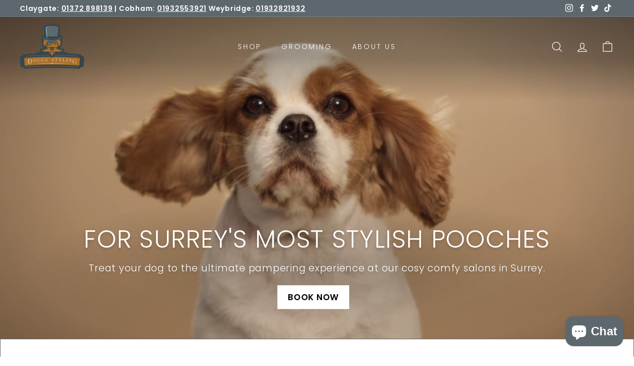

--- FILE ---
content_type: text/javascript
request_url: https://doggystyling.com/cdn/shop/t/16/assets/ets_cf_config.js?v=171037546401764716021644404262
body_size: 1109
content:
const ETS_CF_DATA=[{title:"Make a Booking",active:!0,form_content:{type_form:"basic",info:{alignment_description:"left",alignment_title:"center",bold_title:!0,description:"",display_description_on_store:!0,display_title_on_store:!1,title:"Make a Booking",uppercase_title:!1},decoration:[{background_position:"center",background_size:"auto",btn_background_color:"#374650",btn_background_hover_color:"#5D686E",btn_submit_position:"right",btn_text_hover_color:"#ffffff",btn_text_submit_color:"#ffffff",enable_background_image:!1,form_background_color:"",form_decoration_image:"",form_description_color:"",form_padding:"30",form_width:"1200",label_color:"",other_color_1:"",other_color_2:"",radius_pixel:5,repeat_image:"no-repeat",round_corner_input_field:!1,text_group:1,text_group_btn_float:1,text_group_btn_popup:1,text_group_button_style:1,text_group_form_style:1,title_color:""}],thank_page:{how_to_display:!0,thank_you_content:"Your booking has been successfully requested. We'll be in touch soon to confirm."},setting:{enable_form:!0,mail_host:"app",isChangeHost:!0},buttonDecoration:[],form:[[{width:12,fields:[{disabled:!1,img:"https://i.ibb.co/yFg1JJB/ip-text.png",key:"text",label:"Text",options:{default_value:"",description:"",is_contact_name:!0,label:"Name",max_character:"",name:"name",placeholder:"",required:!0}},{disabled:!1,img:"https://i.ibb.co/7bZxQ9H/ip-email.png",key:"email",label:"Email",options:{default_value:"",description:"",is_contact_email:!0,label:"Email",name:"email",placeholder:"",required:!0,use_customer_email_as_default:!1}},{disabled:!1,img:"https://i.ibb.co/zPYyXjV/ip-tel.png",key:"phone",label:"Phone",options:{default_value:"",description:"",label:"Phone",name:"phone",placeholder:"",required:!1}},{disabled:!1,img:"https://i.ibb.co/nwL0kBB/ip-date.png",key:"date",label:"Date",options:{allow_customer_select_time:!1,default_value:"",description:"",label:"Preferred Date",name:"date",placeholder:"26/08/2021",required:!1}},{disabled:!1,img:"https://i.ibb.co/Mk93kf4/ip-menu.png",key:"dropdown",label:"DropDown selections",options:{add_blank_item:!1,description:"",label:"Treatments",multiline:!0,name:"Treatments",options:[{value:"",label:"Select option",default:!0,static:!0,disabled:!0,max:120},{value:"BATH & TIDY",label:"BATH & TIDY",default:!1,disabled:!1,max:120},{value:"FULL GROOM",label:"FULL GROOM",default:!1,disabled:!1,max:120},{default:!1,value:"PREMIUM PAMPER",label:"PREMIUM PAMPER",disabled:!1},{default:!1,value:"PUPPY INTRO PACKAGE",label:"PUPPY INTRO PACKAGE",disabled:!1}],required:!1}},{disabled:!1,img:"https://i.ibb.co/Fm786Lf/ip-number.png",key:"number",label:"Number",options:{default_value:"1",description:"",field_type:"spinbox",label:"Number of dogs?",max:"9",min:"1",name:"number-of-dogs",placeholder:"",required:!1,step:"1"}},{disabled:!1,img:"https://i.ibb.co/Mk93kf4/ip-menu.png",key:"dropdown",label:"DropDown selections",options:{add_blank_item:!1,description:"",label:"Dog size?",multiline:!0,name:"dog-size",options:[{value:"",label:"Select option",default:!0,static:!0,disabled:!0,max:120},{value:"Tiny",label:"Tiny",default:!1,disabled:!1,max:120},{value:"Small",label:"Small",default:!1,disabled:!1,max:120},{default:!1,value:"Medium",label:"Medium",disabled:!1},{default:!1,value:"Large",label:"Large",disabled:!1},{default:!1,value:"X Large",label:"X Large",disabled:!1}],required:!1}},{disabled:!1,img:"https://i.ibb.co/zZ4FzYS/ip-textarea.png",key:"textarea",label:"Textarea",options:{default_value:"",description:"",enable_rich_text:!1,label:"Additional comments",max_character:"",name:"comments",placeholder:"",required:!1,rows:5}}]}]],step_multiple_form:[],btn_submit:{btn_custom_icon:"",btn_icon:'<svg xmlns="http://www.w3.org/2000/svg" viewBox="0 0 512 512"><path d="M476 3.2L12.5 270.6c-18.1 10.4-15.8 35.6 2.2 43.2L121 358.4l287.3-253.2c5.5-4.9 13.3 2.6 8.6 8.3L176 407v80.5c0 23.6 28.5 32.9 42.5 15.8L282 426l124.6 52.2c14.2 6 30.4-2.9 33-18.2l72-432C515 7.8 493.3-6.8 476 3.2z"/></svg>',btn_label:"MAKE BOOKING",btn_type:"label_icon",btn_submit_position:"center"},btn_next:{btn_custom_icon:"",btn_icon:"step_forward",btn_label:"NEXT",btn_type:"label_icon"},btn_previous:{btn_custom_icon:"",btn_icon:"backward",btn_label:"PREVIOUS",btn_type:"label_icon"},captchaForm:null,dataSettingHost:null},sort_order:1424,shortcode:"mW0",updated_at:"2022-02-03T23:35:02.054000Z",created_at:"2022-02-03T23:28:43.532000Z",id:"61fc652bc2c5794d2472eea6"},{title:"Contact us",active:!0,form_content:{type_form:"basic",info:{alignment_description:"left",alignment_title:"left",bold_title:!0,description:"",display_description_on_store:!0,display_title_on_store:!1,title:"Contact us",uppercase_title:!1},decoration:[{background_position:"center",background_size:"auto",btn_background_color:"#374650",btn_background_hover_color:"#3c5261",btn_submit_position:"right",btn_text_hover_color:"#ffffff",btn_text_submit_color:"#ffffff",enable_background_image:!1,form_background_color:"",form_decoration_image:"",form_description_color:"",form_padding:"30",form_width:"1500",label_color:"",other_color_1:"",other_color_2:"",radius_pixel:5,repeat_image:"no-repeat",round_corner_input_field:!1,text_group:1,text_group_btn_float:1,text_group_btn_popup:1,text_group_button_style:1,text_group_form_style:1,title_color:""}],thank_page:{how_to_display:!0,thank_you_content:"Thank you for getting in touch!"},setting:{enable_form:!0,isChangeHost:!0,mail_host:"app"},buttonDecoration:[],form:[[{width:6,fields:[{key:"text",img:"https://i.ibb.co/yFg1JJB/ip-text.png",label:"Text",disabled:!1,options:{label:"Dog Name",required:!0,name:"dog-name",default_value:"",placeholder:"",description:"",max_character:"",is_contact_name:!1}}]},{width:6,fields:[{key:"text",img:"https://i.ibb.co/yFg1JJB/ip-text.png",label:"Text",disabled:!1,options:{label:"Human Name",required:!0,name:"human-name",default_value:"",placeholder:"",description:"",max_character:"",is_contact_name:!0}}]}],[{width:6,fields:[{key:"email",img:"https://i.ibb.co/7bZxQ9H/ip-email.png",label:"Email",disabled:!1,options:{label:"Email",required:!0,name:"email",default_value:"",placeholder:"",use_customer_email_as_default:!1,description:"",is_contact_email:!0}}]},{width:6,fields:[{key:"phone",img:"https://i.ibb.co/zPYyXjV/ip-tel.png",label:"Phone",disabled:!1,options:{label:"Phone",required:!0,name:"phone",default_value:"",use_customer_phone_number_as_default:!1,placeholder:"",description:""}}]}],[{width:12,fields:[{disabled:!1,img:"https://i.ibb.co/zZ4FzYS/ip-textarea.png",key:"textarea",label:"Textarea",options:{default_value:"",description:"",enable_rich_text:!1,label:"Message",max_character:"",name:"message",placeholder:"",required:!1,rows:5}}]}]],step_multiple_form:[],btn_submit:{btn_custom_icon:"",btn_icon:'<svg xmlns="http://www.w3.org/2000/svg" viewBox="0 0 512 512"><path d="M476 3.2L12.5 270.6c-18.1 10.4-15.8 35.6 2.2 43.2L121 358.4l287.3-253.2c5.5-4.9 13.3 2.6 8.6 8.3L176 407v80.5c0 23.6 28.5 32.9 42.5 15.8L282 426l124.6 52.2c14.2 6 30.4-2.9 33-18.2l72-432C515 7.8 493.3-6.8 476 3.2z"/></svg>',btn_label:"SEND",btn_type:"label_icon"},btn_next:{btn_custom_icon:"",btn_icon:"step_forward",btn_label:"NEXT",btn_type:"label_icon"},btn_previous:{btn_custom_icon:"",btn_icon:"backward",btn_label:"PREVIOUS",btn_type:"label_icon"},captchaForm:null,dataSettingHost:null},sort_order:1530,shortcode:"sqJ",updated_at:"2022-02-09T10:57:41.930000Z",created_at:"2022-02-09T10:52:16.230000Z",id:"62039ce06394203a27677741"}],ETS_CF_CONFIG={translations:{alert_info:"You can edit notification messages used in various situations here.",translation_field_4:"You must accept the terms and conditions before sending your message.",translation_field_5:"The field is required.",translation_field_7:"The field is invalid",translation_field_8:"Verify that you are not robot"}},ETS_CF_BASE_URL="https://contact-form.etssoft.net",ETS_CF_SHOP_DOMAIN="doggystyling-co-uk.myshopify.com",ETS_CF_ENABLE=0;
//# sourceMappingURL=/cdn/shop/t/16/assets/ets_cf_config.js.map?v=171037546401764716021644404262
